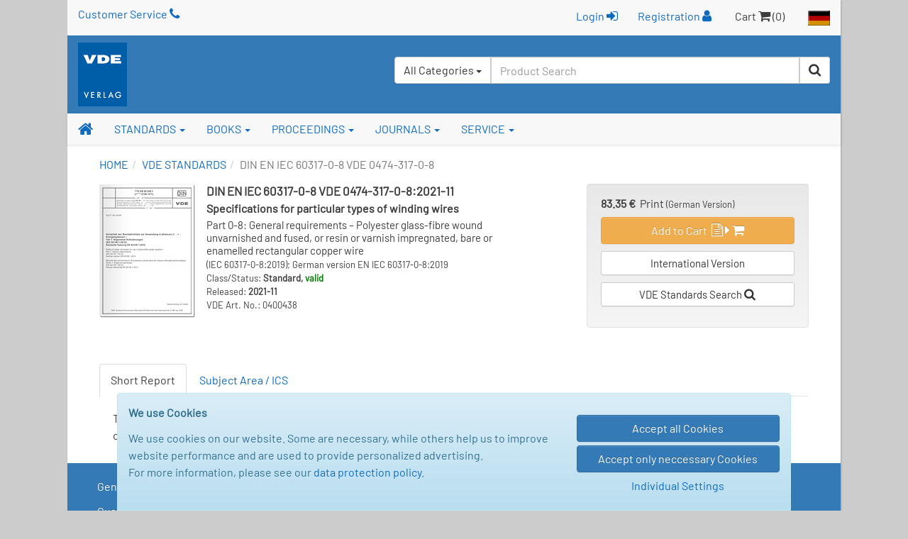

--- FILE ---
content_type: text/html; charset=UTF-8
request_url: https://www.vde-verlag.de/standards/0400438/din-en-iec-60317-0-8-vde-0474-317-0-8-2021-11.html
body_size: 56981
content:
<!DOCTYPE html>
<html class="no-js" lang="en">
<head>
  <meta charset="utf-8">
  <meta http-equiv="x-ua-compatible" content="ie=edge">
  <title>DIN EN IEC 60317-0-8 VDE 0474-317-0-8:2021-11 - Standards - VDE Publishing House</title>
      <style id="b156732582dbd7e6284bd5ae4a910a86">
        body {
            display: none !important;
        }
    </style>
    <script type="text/javascript">
        if (self === top) {
            const antiClickjack = document.getElementById("b156732582dbd7e6284bd5ae4a910a86");
            antiClickjack.parentNode.removeChild(antiClickjack);
        } else {
            top.location = self.location;
        }
    </script>
      <meta name="verify-v1" content="n9ELjM9hDcdcJPGYfNXUtCKflUQyMnkvfUj9CaoJtv0=" />
  <meta name="format-detection" content="telephone=no">
  <meta name="description" content="Specifications for particular types of winding wires; Part 0-8: General requirements – Polyester glass-fibre wound unvarnished and fused, or resin or varnish im" />  <meta name="keywords" content="Lieferbedingungen,technische,Wickeldraehten,Lackisolierte,Flachdraehte,Kupfer,lackisoliert,blank,Technische,umsponnen" />    <meta name="robots" content="index,follow,noodp" />  <link rel="alternate" hreflang="de" href="https://www.vde-verlag.de/normen/0400438/din-en-iec-60317-0-8-vde-0474-317-0-8-2021-11.html" /><link rel="alternate" hreflang="en" href="https://www.vde-verlag.de/standards/0400438/din-en-iec-60317-0-8-vde-0474-317-0-8-2021-11.html" />
    <meta name="viewport" content="width=device-width, initial-scale=1">
  <link rel="apple-touch-icon" sizes="129x129" href="/apple-touch-icon.png">
<link rel="icon" type="image/svg+xml" href="/favicons/favicon.svg">
<link rel="icon" type="image/png" sizes="16x16" href="/favicons/favicon-16x16.png">
<link rel="icon" type="image/png" sizes="32x32" href="/favicons/favicon-32x32.png">
<link rel="icon" type="image/png" sizes="192x192" href="/favicons/favicon-192x192.png">
<link rel="icon" type="image/png" sizes="512x512" href="/favicons/favicon-512x512.png">
<meta name="msapplication-TileColor" content="#ffffff">
<meta name="theme-color" content="#ffffff">
  <link rel="stylesheet" href="/assets/main.css?id=dbfb719ef90ed48cdcdc12239060e15b">
    <link rel="stylesheet" href="/css/custom.css">
  <style>
.popover {width:400px;}
</style>
    <link rel="stylesheet" type="text/css" href="/css/druck.css" media="print">

        </head>
<body data-spy="scroll" data-target="#affix-nav">
  <a href="#" class="go-top"><span class="fa fa-arrow-up"></span> Top</a>

  <!--[if lt IE 9]>
    <p class="browserupgrade">
      You are using an <strong>outdated</strong> browser. Please <a href="http://browsehappy.com/">upgrade your browser</a> to improve your experience.<br>
      Sie benutzen einen <strong>veralteten</strong> Browser. Bitte führen Sie <a href="http://browsehappy.com/">ein Upgrade</a> durch, um die Darstellung zu verbessern.
    </p>
  <![endif]-->

  <div class="vv-page vv-page-english">
    <div class="container hidden-print">
      <header id="header" class="visible-sm visible-md visible-lg">
        <div id="container-head-links" class="row">
          <div class="col-md-12">
            <span class="head-links-item" ><a href="/service-en/customer-service.html">Customer Service <span class="fa fa-phone"></span></a></span>
            <span class="pull-right">
              <span class="head-links-item">
                                  <form
                    class="form-inline" name="frmLogin" id="frmLogin" style="display:inline; margin-right:12px;"
                    action="/xam-sso-login-en/"
                    method="post"
                  >
                    <input type="hidden" name="loc" value="en"/>
                    <button type="submit" class="btn btn-link" style="padding-top:2px;">
                        Login <span class="fa fa-sign-in"></span>
                    </button>
                  </form>

                  <a href="/service-en/registration.html">Registration <span class="fa fa-user"></span></a>
                              </span>
              <span class="head-links-item">Cart <span class="fa fa-shopping-cart"></span> (0)</span>
              <a href="/"><img src="/images/site/flag_de_normal.gif" alt="Deutscher Bereich"></a>
            </span>
          </div>
        </div>
        <div id="container-head-main-bar" class="row">
          <div id="container-logo-und-slogan" class="col-sm-12">
            <div>
              <a href="/english.html"><img src="/images/site/logo-vde-verlag.gif" alt="VDE VERLAG"></a>
            </div>

            <div id="containerProduktsuche3">
              <label class="sr-only" for="headerInputProduktsuche3">Search</label>
              <form id="frmSchnellsuche3"
                    class="form-inline hidden-xs pull-right"
                    method="get"
                    action="/quicksearch/"
                    role="search"
              >
                <input type="hidden" id="suchbereich" name="area">
                <div class="input-group" style="height:100%; background-color:#fff; border-radius:4px;">
                  <div id="headerInputProduktsuche3GroupButton" class="input-group-btn pull-left" style="position:relative; left:-1px; z-index:1001">
                    <button type="button" class="btn btn-default dropdown-toggle" data-toggle="dropdown" aria-haspopup="true" aria-expanded="false">
                      <span id="btnCaptionSuchbereich">All Categories</span> <span class="caret"></span>
                    </button>
                    <ul class="dropdown-menu">
                      <li>
                        <a class="linkSuchbereich linkSuchbereichAlle" href="#" data-bereich="">
                          All Categories
                        </a>
                      </li>
                      <li>
                        <a class="linkSuchbereich linkSuchbereichBuecher" href="#" data-bereich="buecher">
                          Books
                        </a>
                      </li>
                      <li>
                        <a class="linkSuchbereich linkSuchbereichNormen" href="#" data-bereich="normen">
                          VDE Standards
                        </a>
                      </li>
                      <li>
                        <a class="linkSuchbereich linkSuchbereichIec" href="#" data-bereich="iec">
                          IEC Standards
                        </a>
                      </li>
                    </ul>
                  </div>
                  <input id="headerInputProduktsuche3"
                        type="text"
                        class="form-control headerInputProduktsuche pull-left"
                        name="searchterm"
                        autocomplete="off"
                        placeholder="Product Search"
                        value=""
                  >
                  <div class="input-group-btn pull-left">
                    <button type="submit" class="btn btn-default" title="Start Search"><span class="fa fa-search"></span></button>
                  </div>
                </div>
              </form>
            </div>
          </div>
        </div>
      </header>
    </div>

    <div id="container-of-nav-main" class="hidden-print">
      <nav id="nav-main" class="navbar navbar-static-top navbar-default yamm">
        <div class="navbar-header">
          <button type="button" class="navbar-toggle" data-toggle="collapse" data-target=".navbar-collapse">
            <span class="icon-bar"></span>
            <span class="icon-bar"></span>
            <span class="icon-bar"></span>
          </button>
          <a class="navbar-brand visible-xs" href="/english.html">
            <img src="/images/site/logo-vde-verlag.gif" alt="VDE VERLAG">
          </a>
        </div>
        <div class="navbar-collapse collapse">
          <ul class="nav navbar-nav affix-top affix-nav-en" id="affix-nav" data-spy="affix" data-offset-top="153">
            <li class="yamm-fw">
              <a id="navbar-link-home" title="Homepage" href="/english.html" class="navbar-brand hidden-xs"><span class="fa fa-home"></span></a>
            </li>
            <li class="dropdown yamm">
              <a href="/standards.html" data-toggle="dropdown" class="dropdown-toggle">STANDARDS <b class="caret"></b></a>
              <ul class="dropdown-menu">
                <li>
                  <div class="yamm-content">
                    <div class="row">
                      <ul class="list-unstyled">
                        <li><strong class="nowrap"><a href="/standards.html">VDE Standards - Overview</a></strong></li>
                        <li><strong class="nowrap"><a href="/standards/search.html">Search VDE Standards</a></strong></li>
                        <li><hr></li>
                        <li><strong class="nowrap"><a href="/iec-standards.html">IEC Standards - Overview &amp; Search</a></strong></li>
                      </ul>
                    </div>
                  </div>
                </li>
              </ul>
            </li>
            <li class="dropdown yamm">
              <a href="/books.html" data-toggle="dropdown" class="dropdown-toggle">BOOKS <b class="caret"></b></a>
                <ul class="dropdown-menu">
                  <li>
                    <div class="yamm-content">
                      <div class="row">
                        <ul class="list-unstyled">
                          <li><strong><a href="/books.html">Overview</a></strong></li>
                          <li><strong class="nowrap"><a href="/books/search.html">Search Books</a></strong></li>
                          <li><strong class="nowrap"><a href="/books/become-an-author.html">Become an Author</a></strong></li>
                          <li><strong class="nowrap"><a href="/books/foreign-rights.html">Foreign Rights</a></strong></li>
                        </ul>
                      </div>
                    </div>
                  </li>
                </ul>
              </li>
              <li class="dropdown yamm">
                <a href="/books/proceedings/" data-toggle="dropdown" class="dropdown-toggle">PROCEEDINGS <b class="caret"></b></a>
                <ul class="dropdown-menu">
                  <li>
                    <div class="yamm-content">
                      <div class="row">
                        <ul class="list-unstyled">
                          <li><strong><a href="/books/proceedings/">Overview</a></strong></li>
                          <li><strong class="nowrap"><a href="/proceedings-en/search-papers.html">Search Conference Papers</a></strong></li>
                          <li><strong class="nowrap"><a href="/proceedings-en/type-instructions.html">Type Instructions</a></strong></li>
                        </ul>
                      </div>
                    </div>
                  </li>
                </ul>
              </li>
              <li class="dropdown yamm">
                <a href="/journals.html" data-toggle="dropdown" class="dropdown-toggle">JOURNALS <b class="caret"></b></a>
                <ul class="dropdown-menu">
                  <li>
                    <div class="yamm-content">
                      <div class="row">
                        <ul class="list-unstyled">
                          <li><strong><a href="/journals.html">Overview</a></strong></li>
                        </ul>
                      </div>
                    </div>
                  </li>
                </ul>
              </li>
              <li class="dropdown yamm">
                <a href="/service-en/customer-service.html" data-toggle="dropdown" class="dropdown-toggle">SERVICE <b class="caret"></b></a>
                <ul class="dropdown-menu">
                  <li>
                    <div class="yamm-content">
                      <div class="row">
                        <ul class="list-unstyled">
                          <li><strong class="nowrap"><a href="/service-en/customer-service.html">Customer Service</a></strong></li>
                         <!-- <li><strong class="nowrap"><a href="/service-en/contact-form.html">Contact Form</a></strong></li> -->
                          <li>
                            <strong>
                                                              <a href="/service-en/register.html">Login / Register</a>
                                                          </strong>
                          </li>
                          <!--<li><strong><a href="/service-en/fairs.html">Fairs</a></strong></li> -->
                          <li><hr></li>
                          <li><strong>About us:</strong></li>
                          <li class="nowrap"><a href="/service-en/company-overview.html"><span class="fa fa-angle-double-right"></span> Company Overview</a></li>
                          <li class="nowrap"><a href="/contact/location-berlin.html"><span class="fa fa-angle-double-right"></span> Location Berlin</a></li>
                          <li class="nowrap"><a href="/contact/location-offenbach.html"><span class="fa fa-angle-double-right"></span> Location Offenbach</a></li>
                          <li><hr></li>
                          <li style="line-height:1.3em;"><strong><a href="/general-terms-and-conditions-shipping-costs.html">General Terms and Conditions</a></strong></li>
                        </ul>
                      </div>
                    </div>
                  </li>
              </ul>
            </li>

                      <li id="liZeigeAffixProduktsuche" class="navbar-right hidden-xs">
              <a href="#"
                 onclick="jQuery('#affix-nav.nav.affix').toggleClass('zeige-affix-produktsuche'); $(this).toggleClass('dropup'); this.blur(); return false;">
                <span class="fa fa-search"></span> <span class="caret"></span>
              </a>
            </li>

            <li class="hidden-xs" style="position:static; float:right;">
              <div id="produktsuche-container-bei-affix" class="container hidden-xs">
                <div>
                  <form id="frmSchnellsuche" class="form-produktsuche" method="get" action="/quicksearch/" role="search">
                    <div class="row">
                      <div class="col-xs-9 col-sm-11" style="padding-right:0;">
                        <div class="form-group">
                          <label class="sr-only" for="headerInputProduktsuche">Product Search</label>
                          <input id="headerInputProduktsuche"
                                 type="text"
                                 class="form-control headerInputProduktsuche"
                                 value=""
                                 placeholder="Product Search"
                                 name="searchterm"
                                 autocomplete="off"
                          >
                        </div>
                      </div>
                      <div class="col-xs-3 col-sm-1" style="padding-left:5px;">
                        <div class="form-group">
                          <button type="submit" class="btn btn-primary btn-block">
                            <span class="fa fa-search"></span><span class="sr-only">Search</span>
                          </button>
                        </div>
                      </div>
                    </div>
                  </form>
                </div>
              </div>
            </li>
                    </ul>
          <ul class="nav navbar-nav navbar-right visible-xs">
            <li>
                              <a href="/service-en/register.html">Login / Register <span class="fa fa-user"></span></a>
                          </li>
            <li></li>
            <li><a href="/"><img src="/images/site/flag_de_normal.gif" alt="Deutscher Bereich"></a></li>
          </ul>
          <form id="frmSchnellsuche2" class="navbar-form visible-xs" method="get" action="/quicksearch/" role="search">
            <div class="form-group">
              <div class="input-group">
                <input type="text"
                       id="headerInputProduktsuche2"
                       class="form-control headerInputProduktsuche"
                       name="searchterm"
                       autocomplete="off"
                       value=""
                       placeholder="Product Search">
                <span class="input-group-addon"><span class="fa fa-search" style="cursor:pointer;" onclick="$('#frmSchnellsuche2').submit(); return false;"></span></span>
              </div>
            </div>
          </form>
        </div>
      </nav>
    </div>

    <div class="container"><nav><ol class="breadcrumb"><li><a href="/english.html">HOME</a><li><a href="/standards.html">VDE STANDARDS</a></li><li class="active">DIN EN IEC 60317-0-8 VDE 0474-317-0-8</li></ol></nav></div>

    <div id="containerInnerContent">
      

<div class="container container-normdetail">
    <main role="main">
        <article>
            <div class="row">
                <div class="col-sm-8 clearfix">
                    <section>
                        <p class="normdetail-cover-container">
                                                            <img src="/normen/grafik/lupeNormalOhneCover.gif"
                                     alt="No Preview">
                                                    </p>

                        <div class="xs-half-gutter-height-spacer clearfix"></div>

                        <div class="normdetail-biblio-container">
                            <h1 id="kopfueberschrift"><span class="nowrap">DIN EN IEC 60317-0-8</span> <span class="nowrap">VDE 0474-317-0-8</span>:2021-11</h1>
                            <div style="margin-bottom:5px;"><!--<strong>* German Language Version *</strong> --></div>
                            <h2 class="hyphenate">
                                <strong>Specifications for particular types of winding wires</strong></h2>

                                                            <h3 class="hyphenate">Part 0-8: General requirements – Polyester glass-fibre wound unvarnished and fused, or resin or varnish impregnated, bare or enamelled rectangular copper wire</h3>
                            
                            <p style="font-size:13px;">
                                <span>(IEC 60317-0-8:2019); German version EN IEC 60317-0-8:2019</span><br>                                Class/Status:
                                <strong>Standard,
                                    <span style="color:green;">valid</span></strong><br>
                                                                    Released: <strong>2021-11</strong>
                                    <br>
                                                                VDE Art. No.: 0400438<br>

                                                            </p>

                                                    </div>
                    </section>
                </div>

                <div class="xs-half-gutter-height-spacer"></div>

                <aside class="col-sm-4">
                    <div class="well normdetail-warenkorb-container">
                        <div>
                            <div style="line-height: 16px;">
                                <strong>83.35 &euro;</strong>&nbsp;&nbsp;Print <span
                                        style="font-size:13px;">(German Version)</span>
                            </div>

                            <div class="normdetail-warenkorblink-container">
                                <a href="/data/cart.php?action=add_norm&amp;kind=national&amp;vertriebsnr=0400438&amp;loc=en"
                                   class="btn btn-warning"
                                   title="Add paper version of the document to the shopping cart"
                                >
                                    Add to Cart&nbsp;
                                    <span class="fa fa-file-text-o"></span>
                                    <span class="fa fa-caret-right"></span>
                                    <span class="fa fa-shopping-cart"></span>
                                </a>
                            </div>

                                                            <a href="/iec-standards/247916/iec-60317-0-8-2019.html" class="btn btn-default btn-sm" style="width:100%;">International Version</a>							                            
                            <div class="normdetail-warenkorblink-container">
                                <a href="/standards/search.html"
                                   class="btn btn-default btn-sm"
                                >
                                    VDE Standards Search <span class="fa fa-search"></span>
                                </a>
                            </div>

                            
                            <!--<div style="margin-top:10px;">
                <span class="fa fa-angle-double-right"></span> Search Phrases:
                <span class="nowrap">
                                      <a style="margin-left:5px;" href="/standards/search/?classification=60317&amp;version=all">60317</a>
                                  <a style="margin-left:5px;" href="/standards/search/?classification=0474&amp;version=all">0474</a>
                </span><br />
                <span class="fa fa-angle-double-right" style="margin-top:5px;"></span><a href="https://www.vde-verlag.de/normen/normenbibliothek.html"> Digital im Abonnement in der <br />&nbsp;&nbsp;&nbsp;NormenBibliothek erhältlich</a>

              </div> -->
                        </div>
                    </div>
                </aside>
            </div>
        </article>

        <div class="row">
            <div class="col-xs-12">
                                            </div>
        </div>

        <div class="row">
            <div class="col-xs-12">
                <nav>
                    <ul id="tabsNormbeschreibung" class="nav nav-tabs">
                                                    <li><a href="#tabAuswahlOption1" data-toggle="tab">Short Report</a></li>                                                                            <li><a href="#tabAuswahlOption3" data-toggle="tab">Subject Area / ICS</a></li>
                                            </ul>
                </nav>

                <div class="tab-content">
                                            <div class="tab-pane active" id="tabAuswahlOption1">
                            <section class="well well-transparent well-borderless">
                                <p>
                                    This part of IEC 60317 specifies general requirements of polyester glass fibre wound fused, unvarnished, or resin or varnish impregnated or not impregnated, bare or enamelled rectangular copper wire.                                </p>
                            </section>
                        </div>
                    
                    
                                            <div class="tab-pane" id="tabAuswahlOption3">
                            <section class="well well-transparent well-borderless">
                                <p style="margin-bottom:0;">
                                    This Document is related to the following Topics (in bold):
                                </p>
                                <table>
                                                                            <tr>
                                            <td style="white-space:nowrap; padding-right:10px; padding-top:10px; font-weight:bold;">
                                                <a href="/standards/search/?subject-area=29&amp;version=all&amp;area=present"
                                                   style=" "
                                                >29</a>
                                            </td>
                                            <td style="padding-top:10px; font-weight:bold;">
                                                <a href="/standards/search/?subject-area=29&amp;version=all&amp;area=present"
                                                   style=" "
                                                >ELECTRICAL ENGINEERING</a>
                                            </td>
                                        </tr>
                                                                            <tr>
                                            <td style="white-space:nowrap; padding-right:10px; ">
                                                <a href="/standards/search/?subject-area=29.020&amp;version=all&amp;area=present"
                                                   style="margin-left:15px; "
                                                >29.020</a>
                                            </td>
                                            <td style="">
                                                <a href="/standards/search/?subject-area=29.020&amp;version=all&amp;area=present"
                                                   style="margin-left:15px; "
                                                >Electrical engineering in general</a>
                                            </td>
                                        </tr>
                                                                            <tr>
                                            <td style="white-space:nowrap; padding-right:10px; ">
                                                <a href="/standards/search/?subject-area=29.030&amp;version=all&amp;area=present"
                                                   style="margin-left:15px; "
                                                >29.030</a>
                                            </td>
                                            <td style="">
                                                <a href="/standards/search/?subject-area=29.030&amp;version=all&amp;area=present"
                                                   style="margin-left:15px; "
                                                >Magnetic materials</a>
                                            </td>
                                        </tr>
                                                                            <tr>
                                            <td style="white-space:nowrap; padding-right:10px; ">
                                                <a href="/standards/search/?subject-area=29.035&amp;version=all&amp;area=present"
                                                   style="margin-left:15px; "
                                                >29.035</a>
                                            </td>
                                            <td style="">
                                                <a href="/standards/search/?subject-area=29.035&amp;version=all&amp;area=present"
                                                   style="margin-left:15px; "
                                                >Insulating materials</a>
                                            </td>
                                        </tr>
                                                                            <tr>
                                            <td style="white-space:nowrap; padding-right:10px; ">
                                                <a href="/standards/search/?subject-area=29.040&amp;version=all&amp;area=present"
                                                   style="margin-left:15px; "
                                                >29.040</a>
                                            </td>
                                            <td style="">
                                                <a href="/standards/search/?subject-area=29.040&amp;version=all&amp;area=present"
                                                   style="margin-left:15px; "
                                                >Insulating fluids</a>
                                            </td>
                                        </tr>
                                                                            <tr>
                                            <td style="white-space:nowrap; padding-right:10px; ">
                                                <a href="/standards/search/?subject-area=29.050&amp;version=all&amp;area=present"
                                                   style="margin-left:15px; "
                                                >29.050</a>
                                            </td>
                                            <td style="">
                                                <a href="/standards/search/?subject-area=29.050&amp;version=all&amp;area=present"
                                                   style="margin-left:15px; "
                                                >Superconductivity and conducting materials</a>
                                            </td>
                                        </tr>
                                                                            <tr>
                                            <td style="white-space:nowrap; padding-right:10px; ">
                                                <a href="/standards/search/?subject-area=29.060&amp;version=all&amp;area=present"
                                                   style="margin-left:15px; font-weight:bold;"
                                                >29.060</a>
                                            </td>
                                            <td style="">
                                                <a href="/standards/search/?subject-area=29.060&amp;version=all&amp;area=present"
                                                   style="margin-left:15px; font-weight:bold;"
                                                >Electrical wires and cables</a>
                                            </td>
                                        </tr>
                                                                            <tr>
                                            <td style="white-space:nowrap; padding-right:10px; ">
                                                <a href="/standards/search/?subject-area=29.080&amp;version=all&amp;area=present"
                                                   style="margin-left:15px; "
                                                >29.080</a>
                                            </td>
                                            <td style="">
                                                <a href="/standards/search/?subject-area=29.080&amp;version=all&amp;area=present"
                                                   style="margin-left:15px; "
                                                >Insulation</a>
                                            </td>
                                        </tr>
                                                                            <tr>
                                            <td style="white-space:nowrap; padding-right:10px; ">
                                                <a href="/standards/search/?subject-area=29.100&amp;version=all&amp;area=present"
                                                   style="margin-left:15px; "
                                                >29.100</a>
                                            </td>
                                            <td style="">
                                                <a href="/standards/search/?subject-area=29.100&amp;version=all&amp;area=present"
                                                   style="margin-left:15px; "
                                                >Components for electrical equipment</a>
                                            </td>
                                        </tr>
                                                                            <tr>
                                            <td style="white-space:nowrap; padding-right:10px; ">
                                                <a href="/standards/search/?subject-area=29.120&amp;version=all&amp;area=present"
                                                   style="margin-left:15px; "
                                                >29.120</a>
                                            </td>
                                            <td style="">
                                                <a href="/standards/search/?subject-area=29.120&amp;version=all&amp;area=present"
                                                   style="margin-left:15px; "
                                                >Electrical accessories</a>
                                            </td>
                                        </tr>
                                                                            <tr>
                                            <td style="white-space:nowrap; padding-right:10px; ">
                                                <a href="/standards/search/?subject-area=29.130&amp;version=all&amp;area=present"
                                                   style="margin-left:15px; "
                                                >29.130</a>
                                            </td>
                                            <td style="">
                                                <a href="/standards/search/?subject-area=29.130&amp;version=all&amp;area=present"
                                                   style="margin-left:15px; "
                                                >Switchgear and controlgear</a>
                                            </td>
                                        </tr>
                                                                            <tr>
                                            <td style="white-space:nowrap; padding-right:10px; ">
                                                <a href="/standards/search/?subject-area=29.140&amp;version=all&amp;area=present"
                                                   style="margin-left:15px; "
                                                >29.140</a>
                                            </td>
                                            <td style="">
                                                <a href="/standards/search/?subject-area=29.140&amp;version=all&amp;area=present"
                                                   style="margin-left:15px; "
                                                >Lamps and related equipment</a>
                                            </td>
                                        </tr>
                                                                            <tr>
                                            <td style="white-space:nowrap; padding-right:10px; ">
                                                <a href="/standards/search/?subject-area=29.160&amp;version=all&amp;area=present"
                                                   style="margin-left:15px; "
                                                >29.160</a>
                                            </td>
                                            <td style="">
                                                <a href="/standards/search/?subject-area=29.160&amp;version=all&amp;area=present"
                                                   style="margin-left:15px; "
                                                >Rotating machinery</a>
                                            </td>
                                        </tr>
                                                                            <tr>
                                            <td style="white-space:nowrap; padding-right:10px; ">
                                                <a href="/standards/search/?subject-area=29.180&amp;version=all&amp;area=present"
                                                   style="margin-left:15px; "
                                                >29.180</a>
                                            </td>
                                            <td style="">
                                                <a href="/standards/search/?subject-area=29.180&amp;version=all&amp;area=present"
                                                   style="margin-left:15px; "
                                                >Transformers. Reactors</a>
                                            </td>
                                        </tr>
                                                                            <tr>
                                            <td style="white-space:nowrap; padding-right:10px; ">
                                                <a href="/standards/search/?subject-area=29.200&amp;version=all&amp;area=present"
                                                   style="margin-left:15px; "
                                                >29.200</a>
                                            </td>
                                            <td style="">
                                                <a href="/standards/search/?subject-area=29.200&amp;version=all&amp;area=present"
                                                   style="margin-left:15px; "
                                                >Rectifiers. Converters. Stabilized power supply</a>
                                            </td>
                                        </tr>
                                                                            <tr>
                                            <td style="white-space:nowrap; padding-right:10px; ">
                                                <a href="/standards/search/?subject-area=29.220&amp;version=all&amp;area=present"
                                                   style="margin-left:15px; "
                                                >29.220</a>
                                            </td>
                                            <td style="">
                                                <a href="/standards/search/?subject-area=29.220&amp;version=all&amp;area=present"
                                                   style="margin-left:15px; "
                                                >Galvanic cells and batteries</a>
                                            </td>
                                        </tr>
                                                                            <tr>
                                            <td style="white-space:nowrap; padding-right:10px; ">
                                                <a href="/standards/search/?subject-area=29.240&amp;version=all&amp;area=present"
                                                   style="margin-left:15px; "
                                                >29.240</a>
                                            </td>
                                            <td style="">
                                                <a href="/standards/search/?subject-area=29.240&amp;version=all&amp;area=present"
                                                   style="margin-left:15px; "
                                                >Power transmission and distribution networks</a>
                                            </td>
                                        </tr>
                                                                            <tr>
                                            <td style="white-space:nowrap; padding-right:10px; ">
                                                <a href="/standards/search/?subject-area=29.260&amp;version=all&amp;area=present"
                                                   style="margin-left:15px; "
                                                >29.260</a>
                                            </td>
                                            <td style="">
                                                <a href="/standards/search/?subject-area=29.260&amp;version=all&amp;area=present"
                                                   style="margin-left:15px; "
                                                >Electrical equipment for working in special conditions</a>
                                            </td>
                                        </tr>
                                                                            <tr>
                                            <td style="white-space:nowrap; padding-right:10px; ">
                                                <a href="/standards/search/?subject-area=29.280&amp;version=all&amp;area=present"
                                                   style="margin-left:15px; "
                                                >29.280</a>
                                            </td>
                                            <td style="">
                                                <a href="/standards/search/?subject-area=29.280&amp;version=all&amp;area=present"
                                                   style="margin-left:15px; "
                                                >Electric traction equipment</a>
                                            </td>
                                        </tr>
                                                                    </table>

                                <div class="half-gutter-height-spacer"></div>

                                <p style="margin-bottom:5px;">
                                    Click on the appropriate Subject Area Link to display all valid Documents or use the
                                    <a href="/standards/search.html"><strong>Standards Search</strong></a>.
                                </p>
                            </section>
                        </div>
                                    </div>
            </div>
        </div>

        
            </main>
</div>

<div class="hidden-xs" style="margin-bottom:-15px;"></div>
    </div>

      <footer>
          <div class="container hidden-print">
              <div class="row visible-sm visible-md visible-lg">
                  <div class="col-sm-4">
                      <div class="btn-group-vertical" role="group">
                          <a href="/general-terms-and-conditions-shipping-costs.html" class="btn btn-primary">General Terms - Conditions</a>
                          <a href="/service-en/customer-service.html" class="btn btn-primary">Customer Service / Support</a>
                          <a href="/general-terms-and-conditions-shipping-costs.html#18" class="btn btn-primary">Shipping Costs</a>
                      </div>
                  </div>

                  <div class="col-sm-4">
                      <div class="btn-group-vertical" role="group">
                          <a href="/general-terms-and-conditions-shipping-costs.html#data-protection-policy" class="btn btn-primary">
                              Data Protection Policy
                          </a>

                          <button type="button" class="btnShowModalCookieConsentSettings btn btn-primary">
                              Cookie Settings
                          </button>
                      </div>
                  </div>

                  <div class="col-sm-4">
                      <div class="btn-group-vertical" role="group">
                          <a href="/service-en/company-overview.html" class="btn btn-primary">About us</a>
                      </div>
                  </div>
              </div>

              <div class="row visible-xs">
                  <div class="col-xs-6">
                      <div class="btn-group-vertical" role="group">
                          <a href="/general-terms-and-conditions-shipping-costs.html" class="btn btn-primary">General Terms - Conditions</a>
                          <a href="/service-en/customer-service.html" class="btn btn-primary">Customer Service / Support</a>
                          <a href="/general-terms-and-conditions-shipping-costs.html#18" class="btn btn-primary">ShippingCosts</a>
                      </div>

                      <div class="text-align-left"
                           style="margin-top:8px; width:110px; max-width:110px; max-height:60px; margin-left:15px; margin-right:auto; overflow-y: hidden;">
                          <span class="fa-stack fa-3x" style="float:left; width:50%;">
                            <i class="fa fa-circle fa-stack-2x" style="font-size:.81em;"></i>
                            <a href="tel:+4930348001222" onclick="blur();">
                                <strong class="fa-stack-1x fa fa-phone"
                                        style="color:#337ab7; font-size:.65em; position:relative; top:-36px;"></strong>
                            </a>
                          </span>

                          <span class="fa-stack fa-3x" style="float:left; width:50%; position:relative;">
                            <i class="fa fa-circle fa-stack-2x" style="font-size:.81em;"></i>
                            <a href="&#109;&#97;&#105;&#108;&#116;&#111;&#58;&#107;&#117;&#110;&#100;&#101;&#110;&#115;&#101;&#114;&#118;&#105;&#99;&#101;&#64;&#118;&#100;&#101;&#45;&#118;&#101;&#114;&#108;&#97;&#103;&#46;&#100;&#101;" onclick="blur();">
                                <strong class="fa-stack-1x fa fa-envelope"
                                        style="color:#337ab7; font-size:.5em; position:relative; top:-40px;"></strong>
                            </a>
                      </span>
                      </div>
                  </div>

                  <div class="col-xs-6">
                      <div class="btn-group-vertical" role="group">
                          <a href="/general-terms-and-conditions-shipping-costs.html#data-protection-policy" class="btn btn-primary">
                              Data Protection Policy
                          </a>

                          <button type="button" class="btnShowModalCookieConsentSettings btn btn-primary">
                              Cookie Settings
                          </button>

                          <a href="/service-en/company-overview.html" class="btn btn-primary">About us</a>
                      </div>
                  </div>
              </div>
          </div>
      </footer>

      <div class="text-primary" style="font-size:15px; padding: 10px 15px; background-color: #f8f8f8;">
          &copy; VDE VERLAG GmbH, Berlin - Offenbach
      </div>
  </div>

  <div id="cookie_consent_container" style="display: none; position: fixed; bottom:0; width: 100%;">
    <div class="alert alert-info center-block"
         style="width:950px; max-width:100%; margin-bottom:0; border-bottom-left-radius: 0; border-bottom-right-radius: 0;"
    >
        <div class="row">
            <div class="col-xs-12 col-sm-8">
                <p>
                    <strong>We use Cookies</strong>
                </p>

                <p>
                    We use cookies on our website. Some are necessary, while others help us to improve website performance
                    and are used to provide personalized advertising.<br>
                    For more information, please see our
                    <a href="/general-terms-and-conditions-shipping-costs.html#data-protection-policy" target="_blank">data protection policy</a>.
                </p>
            </div>

            <div class="col-xs-12 col-sm-4">
                <div class="half-gutter-height-spacer"></div>

                <button type="button" class="btnCookieConsentAcceptAll btn btn-primary btn-block">
                    Accept all Cookies
                </button>

                <button class="btnCookieConsentAcceptOnlyNeccessary btn btn-primary btn-block">
                    Accept only neccessary Cookies
                </button>

                <button type="button" class="btnShowModalCookieConsentSettings btn btn-link center-block">
                    Individual Settings
                </button>
            </div>
        </div>
    </div>
</div>

<div id="modalCookieConsentSettings" class="modal fade">
    <div class="modal-dialog" style="z-index:9999;">
        <div class="modal-content">
            <div class="modal-header">
                <button type="button" class="close" data-dismiss="modal" aria-label="Close"><span aria-hidden="true">&times;</span></button>
                <h4 class="modal-title">Individual Cookie Settings</h4>
            </div>

            <div class="modal-body">
                <div class="form-horizontal">
                    <div class="row">
                        <div class="col-xs-12">
                            <h5>Necessary Cookies</h5>

                            <div class="checkbox disabled" style="margin-bottom: 5px;">
                                <label>
                                    <input type="checkbox" disabled checked>
                                    <strong>Cookie management</strong> - Saving the selected cookie settings
                                </label>
                            </div>

                            <p style="padding-left: 20px;">
                                cookie_consent (Validity: 1 year)
                            </p>

                            <div class="checkbox disabled" style="margin-bottom: 5px;">
                                <label>
                                    <input type="checkbox" disabled checked>
                                    <strong>Session cookie</strong> - For shopping cart and user login
                                </label>
                            </div>

                            <p style="padding-left: 20px;">
                                PHPSESSID (Temporary, is removed when the browser is closed)
                            </p>
                        </div>
                    </div>

                    <hr style="margin-bottom:15px;"/>

                    <div class="row">
                        <div class="col-xs-12">
                            <h5>Optional Cookies</h5>

                            <div>
                                <div class="checkbox" style="margin-bottom: 5px;">
                                    <label>
                                        <input type="checkbox" name="google_conversion_tracking" id="google_conversion_tracking">
                                        <strong>Google Conversion Tracking</strong>
                                        - Conversion tracking is Google's analytics tool that gives website owners insight into the
                                        of their users' interactions with their Google ads.
                                    </label>
                                </div>

                                <p style="padding-left: 20px;">
                                    _gcl_au (Validity: 90 days)
                                </p>

                            </div>

                            <div>
                                <div class="checkbox" style="margin-bottom: 5px;">
                                    <label>
                                        <input type="checkbox" name="microsoft_conversion_tracking" id="microsoft_conversion_tracking">
                                        <strong>Microsoft UET Tag</strong>
                                        - The Microsoft UET Tag (Universal Event Tracking) enables the tracking of user interactions
                                        on the website for Microsoft Ads in order to measure the performance of adverts.
                                    </label>
                                </div>

                                <p style="padding-left: 20px;">
                                    _uetvid (validity: 30 days) - Stores a unique visitor ID for tracking user interactions.
                                </p>

                                <p style="padding-left: 20px;">
                                    _uetsid (validity: 30 minutes) - Saves a session ID for tracking the current visitor session.
                                </p>
                            </div>
                        </div>
                    </div>
                </div>
            </div>

            <div class="modal-footer">
                <div class="row">
                    <div class="col-xs-12 col-sm-6">
                        <button
                                type="button"
                                class="btnCookieConsentAcceptAll btn btn-primary btn-block hyphenate"
                        >
                            Accept all Cookies
                        </button>
                    </div>

                    <div class="clearfix xs-half-gutter-height-spacer"></div>

                    <div class="col-xs-12 col-sm-6">
                        <button
                                type="button"
                                class="btnCookieConsentAcceptOnlySelected btn btn-primary btn-block hyphenate"
                        >
                            Accept only selected
                        </button>
                    </div>

                    <div class="clearfix half-gutter-height-spacer"></div>

                    <div class="col-xs-12 col-sm-6 col-sm-offset-3">
                        <button
                            type="button"
                            class="btnCookieConsentNoAcceptance btn btn-danger btn-block hyphenate"
                        >
                            Delete consent
                        </button>
                    </div>
                </div>
            </div>
        </div>
    </div>
</div>

  <div class="loadingSpinner"><span class="fa fa-spinner fa-pulse"></span></div>

  <script src="/assets/main.js?id=56a835d7e8c33bdc54870e82e40a7ba2"></script>
    <script>
    app.init(
      'en',
      false,
      false,
      false,
      false,
      ''
    );
  </script>

  <script>var infoPopoverHelper = new VdeVerlag.Helper.InfoPopover(app, false);
infoPopoverHelper.erzeugeInfoPopover('standards', 'english_version_popover');

var dataTablesHelperBuecher = new VdeVerlag.Helper.DataTables(
    $('#buchtreffer'), 'en', 'Book', 'Books', [
        {className:"control",width:"13%", targets:"buchbild", searchable: false, orderable:false},
        {width: "72%", targets:"buchtitel", searchable: false, orderable:false},
        {width:"5%", targets:"medienversion", searchable: false, orderable:false}
    ]);
dataTablesHelperBuecher.attachDataTables();


$(function() {
    $('#tabsNormbeschreibung li:first a').trigger('click');
});
</script>

  <script src="/assets/cookie_consent.js?id=af4d8e84f0def8dfdd79fd6b1558b9b1"></script>

  
<!-- BEGIN etracker code ETRC 3.0 -->
<script type="text/javascript">document.write(String.fromCharCode(60)+"script type=\"text/javascript\" src=\"http"+("https:"==document.location.protocol?"s":"")+"://code.etracker.com/t.js?et=8bbIbx\">"+String.fromCharCode(60)+"/script>");</script>

<!-- etracker PARAMETER 3.0 -->
<script type="text/javascript">
var et_pagename     = "Normdetail%20ENG 0400438 0474-317-0-8";
var et_areas        = "ENG%2FNormen%2FDetailansicht";
var et_se           = "5";
</script>
<!-- etracker PARAMETER END -->

<script type="text/javascript">_etc();</script>
<noscript><p><a href="http://www.etracker.com"><img style="border:0px;" alt="" src="https://www.etracker.com/nscnt.php?et=8bbIbx" /></a></p></noscript>
<!-- etracker CODE END -->
<script type="application/ld+json">
{
  "@context": "http://schema.org",
  "@type": "WebSite",
  "url": "https://www.vde-verlag.de/",
  "potentialAction": {
    "@type": "SearchAction",
    "target": "https://www.vde-verlag.de/quicksearch/?searchterm={search_term_string}",
    "query-input": "required name=search_term_string"
  }
}
</script>
</body>
</html>
